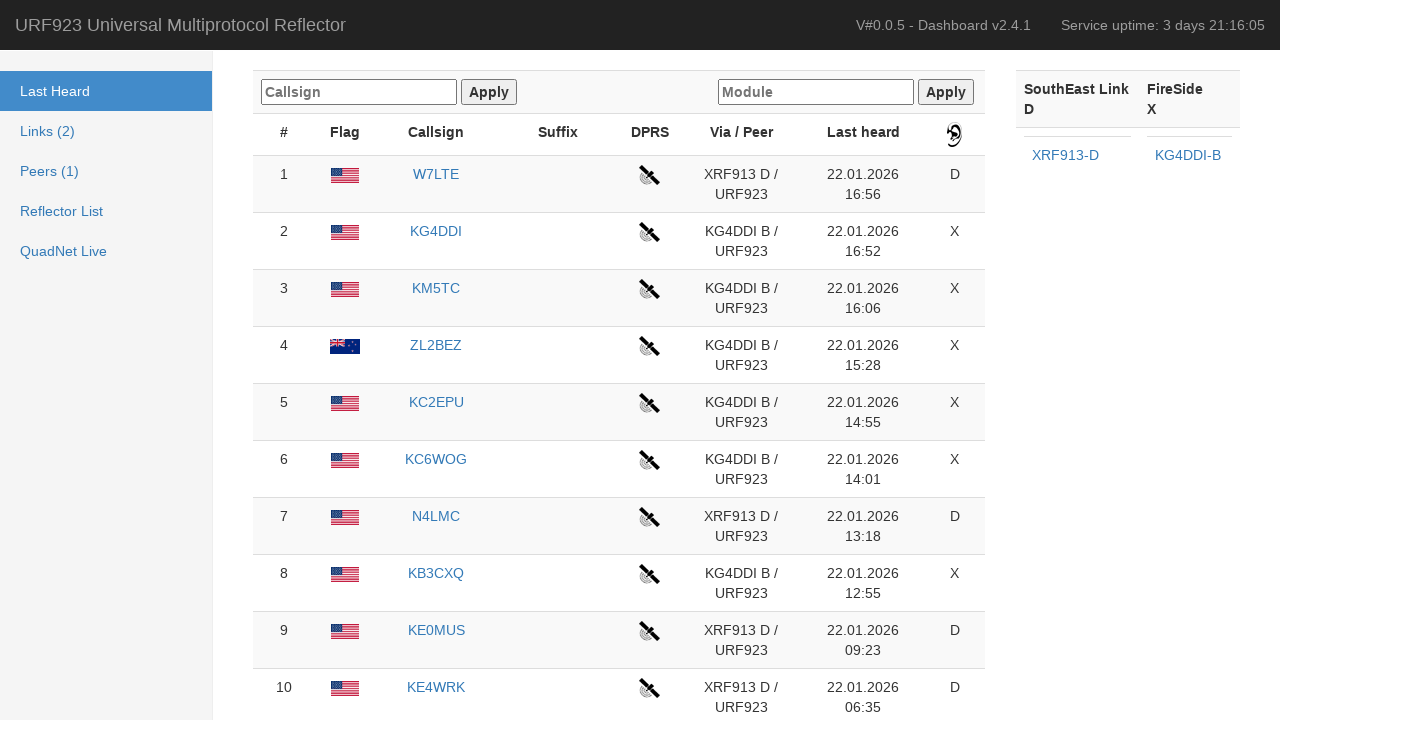

--- FILE ---
content_type: text/html; charset=UTF-8
request_url: https://urf923.lmarc.net/urf923/index.php
body_size: 26247
content:
<!DOCTYPE html>
<html lang="en">
<head>
    <meta charset="utf-8">
    <meta http-equiv="X-UA-Compatible" content="IE=edge">
    <meta name="viewport" content="width=device-width, initial-scale=1">
    <meta name="description" content="URF is a D-Star Reflector System for Ham Radio Operators."/>
    <meta name="keywords" content="Ham Radio, D-Star, XReflector, XLX, XRF, DCS, REF, M17,"/>
    <meta name="author" content="LX1IQ"/>
    <meta name="revisit" content="After 30 Days"/>
    <meta name="robots" content="LX1IQ"/>

    <meta http-equiv="content-type" content="text/html; charset=utf-8"/>
    <title>URF923Universal Reflector</title>
    <link rel="icon" href="./favicon.ico" type="image/vnd.microsoft.icon">
    <!-- Bootstrap core CSS -->
    <link href="css/bootstrap.min.css" rel="stylesheet">

    <!-- IE10 viewport hack for Surface/desktop Windows 8 bug -->
    <link href="css/ie10-viewport-bug-workaround.css" rel="stylesheet">

    <!-- Custom styles for this template -->
    <link href="css/dashboard.css" rel="stylesheet">

    <!-- HTML5 shim and Respond.js for IE8 support of HTML5 elements and media queries -->
    <!--[if lt IE 9]>
    <script src="https://oss.maxcdn.com/html5shiv/3.7.2/html5shiv.min.js"></script>
    <script src="https://oss.maxcdn.com/respond/1.4.2/respond.min.js"></script>
    <![endif]-->
    
   <script src="./js/jquery-1.12.4.min.js"></script>
   <script>
      var PageRefresh;

      function ReloadPage() {
         $.get("./index.php", function(data) {
            var BodyStart = data.indexOf("<bo"+"dy");
            var BodyEnd = data.indexOf("</bo"+"dy>");
            if ((BodyStart >= 0) && (BodyEnd > BodyStart)) {
               BodyStart = data.indexOf(">", BodyStart)+1;
               $("body").html(data.substring(BodyStart, BodyEnd));
            }
         })
            .always(function() {
               PageRefresh = setTimeout(ReloadPage, 10000);
            });
      }
      PageRefresh = setTimeout(ReloadPage, 10000);

      function SuspendPageRefresh() {
        clearTimeout(PageRefresh);
      }
   </script></head>
<body>
<nav class="navbar navbar-inverse navbar-fixed-top">
    <div class="container-fluid">
        <div class="navbar-header">
            <button type="button" class="navbar-toggle collapsed" data-toggle="collapse" data-target="#navbar"
                    aria-expanded="false" aria-controls="navbar">
                <span class="sr-only">Toggle navigation</span>
                <span class="icon-bar"></span>
                <span class="icon-bar"></span>
                <span class="icon-bar"></span>
            </button>
            <span class="navbar-brand">URF923 Universal Multiprotocol Reflector
        </div>
        <div id="navbar" class="navbar-collapse collapse">
            <ul class="nav navbar-nav navbar-right">
                <li class="navbar-info">V#0.0.5 - Dashboard
                    v2.4.1</li>
                <li class="navbar-info">Service
                    uptime: 3 days 21:16:05</li>
            </ul>
        </div>
    </div>
</nav>

<div class="container-fluid">
    <div class="row">
        <div class="col-sm-3 col-md-2 sidebar">
            <ul class="nav nav-sidebar">
                <li class="active"><a
                            href="./index.php">Last Heard</a></li>
                <li><a
                            href="./index.php?show=repeaters">Links (2)
                        </a></li>
                <li><a href="./index.php?show=peers">Peers
                        (1)</a></li>
                <li><a
                            href="./index.php?show=reflectors">Reflector List</a></li>
                <li><a
                            href="./index.php?show=livequadnet">QuadNet Live</a></li>
            </ul>
        </div>
        <div class="col-sm-9 col-sm-offset-3 col-md-10 col-md-offset-2 main">

            
<div class="row">
   <div class="col-md-9">
      <table class="table table-striped table-hover">

 <tr>
   <th colspan="8">
      <table width="100%" border="0">
         <tr>
            <td align="left">
               <form name="frmFilterCallSign" method="post" action="./index.php">
                  <input type="hidden" name="do" value="SetFilter" />
                  <input type="text" class="FilterField" value="" name="txtSetCallsignFilter" placeholder="Callsign" onfocus="SuspendPageRefresh();" onblur="setTimeout(ReloadPage, 10000);" />
                  <input type="submit" value="Apply" class="FilterSubmit" />
               </form>
            </td>            
            <td align="right" style="padding-right:3px;">
               <form name="frmFilterModule" method="post" action="./index.php">
                  <input type="hidden" name="do" value="SetFilter" />
                  <input type="text" class="FilterField" value="" name="txtSetModuleFilter" placeholder="Module" onfocus="SuspendPageRefresh();" onblur="setTimeout(ReloadPage, 10000);" />
                  <input type="submit" value="Apply" class="FilterSubmit" />
               </form>
            </td>
      </table>
   </th>
</tr>         <tr class="table-center">   
            <th class="col-md-1">#</th>
            <th class="col-md-1">Flag</th>
            <th class="col-md-2">Callsign</th>
            <th class="col-md-2">Suffix</th>
            <th class="col-md-1">DPRS</th>
            <th class="col-md-2">Via / Peer</th>
            <th class="col-md-2">Last heard</th>
            <th class="col-md-1"><img src="./img/ear.png" alt="Listening on" /></th>
         </tr>

      <tr class="table-center">
       <td>1</td>
        <td><a href="#" class="tip"><img src="./img/flags/us.png" class="table-flag" alt="United States"><span>United States</span></a></td>
   <td><a href="https://www.qrz.com/db/W7LTE" class="pl" target="_blank">W7LTE</a></td>
   <td></td>
   <td><a href="http://www.aprs.fi/W7LTE" class="pl" target="_blank"><img src="./img/sat.png" alt=""></a></td>
   <td>XRF913  D / URF923</td>
   <td>22.01.2026 16:56</td>
   <td>D</td>
 </tr>
      <tr class="table-center">
       <td>2</td>
        <td><a href="#" class="tip"><img src="./img/flags/us.png" class="table-flag" alt="Guantanamo Bay"><span>Guantanamo Bay</span></a></td>
   <td><a href="https://www.qrz.com/db/KG4DDI" class="pl" target="_blank">KG4DDI</a></td>
   <td></td>
   <td><a href="http://www.aprs.fi/KG4DDI" class="pl" target="_blank"><img src="./img/sat.png" alt=""></a></td>
   <td>KG4DDI  B / URF923</td>
   <td>22.01.2026 16:52</td>
   <td>X</td>
 </tr>
      <tr class="table-center">
       <td>3</td>
        <td><a href="#" class="tip"><img src="./img/flags/us.png" class="table-flag" alt="United States"><span>United States</span></a></td>
   <td><a href="https://www.qrz.com/db/KM5TC" class="pl" target="_blank">KM5TC</a></td>
   <td></td>
   <td><a href="http://www.aprs.fi/KM5TC" class="pl" target="_blank"><img src="./img/sat.png" alt=""></a></td>
   <td>KG4DDI  B / URF923</td>
   <td>22.01.2026 16:06</td>
   <td>X</td>
 </tr>
      <tr class="table-center">
       <td>4</td>
        <td><a href="#" class="tip"><img src="./img/flags/nz.png" class="table-flag" alt="New Zealand"><span>New Zealand</span></a></td>
   <td><a href="https://www.qrz.com/db/ZL2BEZ" class="pl" target="_blank">ZL2BEZ</a></td>
   <td></td>
   <td><a href="http://www.aprs.fi/ZL2BEZ" class="pl" target="_blank"><img src="./img/sat.png" alt=""></a></td>
   <td>KG4DDI  B / URF923</td>
   <td>22.01.2026 15:28</td>
   <td>X</td>
 </tr>
      <tr class="table-center">
       <td>5</td>
        <td><a href="#" class="tip"><img src="./img/flags/us.png" class="table-flag" alt="United States"><span>United States</span></a></td>
   <td><a href="https://www.qrz.com/db/KC2EPU" class="pl" target="_blank">KC2EPU</a></td>
   <td></td>
   <td><a href="http://www.aprs.fi/KC2EPU" class="pl" target="_blank"><img src="./img/sat.png" alt=""></a></td>
   <td>KG4DDI  B / URF923</td>
   <td>22.01.2026 14:55</td>
   <td>X</td>
 </tr>
      <tr class="table-center">
       <td>6</td>
        <td><a href="#" class="tip"><img src="./img/flags/us.png" class="table-flag" alt="United States"><span>United States</span></a></td>
   <td><a href="https://www.qrz.com/db/KC6WOG" class="pl" target="_blank">KC6WOG</a></td>
   <td></td>
   <td><a href="http://www.aprs.fi/KC6WOG" class="pl" target="_blank"><img src="./img/sat.png" alt=""></a></td>
   <td>KG4DDI  B / URF923</td>
   <td>22.01.2026 14:01</td>
   <td>X</td>
 </tr>
      <tr class="table-center">
       <td>7</td>
        <td><a href="#" class="tip"><img src="./img/flags/us.png" class="table-flag" alt="United States"><span>United States</span></a></td>
   <td><a href="https://www.qrz.com/db/N4LMC" class="pl" target="_blank">N4LMC</a></td>
   <td></td>
   <td><a href="http://www.aprs.fi/N4LMC" class="pl" target="_blank"><img src="./img/sat.png" alt=""></a></td>
   <td>XRF913  D / URF923</td>
   <td>22.01.2026 13:18</td>
   <td>D</td>
 </tr>
      <tr class="table-center">
       <td>8</td>
        <td><a href="#" class="tip"><img src="./img/flags/us.png" class="table-flag" alt="United States"><span>United States</span></a></td>
   <td><a href="https://www.qrz.com/db/KB3CXQ" class="pl" target="_blank">KB3CXQ</a></td>
   <td></td>
   <td><a href="http://www.aprs.fi/KB3CXQ" class="pl" target="_blank"><img src="./img/sat.png" alt=""></a></td>
   <td>KG4DDI  B / URF923</td>
   <td>22.01.2026 12:55</td>
   <td>X</td>
 </tr>
      <tr class="table-center">
       <td>9</td>
        <td><a href="#" class="tip"><img src="./img/flags/us.png" class="table-flag" alt="United States"><span>United States</span></a></td>
   <td><a href="https://www.qrz.com/db/KE0MUS" class="pl" target="_blank">KE0MUS</a></td>
   <td></td>
   <td><a href="http://www.aprs.fi/KE0MUS" class="pl" target="_blank"><img src="./img/sat.png" alt=""></a></td>
   <td>XRF913  D / URF923</td>
   <td>22.01.2026 09:23</td>
   <td>D</td>
 </tr>
      <tr class="table-center">
       <td>10</td>
        <td><a href="#" class="tip"><img src="./img/flags/us.png" class="table-flag" alt="United States"><span>United States</span></a></td>
   <td><a href="https://www.qrz.com/db/KE4WRK" class="pl" target="_blank">KE4WRK</a></td>
   <td></td>
   <td><a href="http://www.aprs.fi/KE4WRK" class="pl" target="_blank"><img src="./img/sat.png" alt=""></a></td>
   <td>XRF913  D / URF923</td>
   <td>22.01.2026 06:35</td>
   <td>D</td>
 </tr>
      <tr class="table-center">
       <td>11</td>
        <td><a href="#" class="tip"><img src="./img/flags/us.png" class="table-flag" alt="United States"><span>United States</span></a></td>
   <td><a href="https://www.qrz.com/db/WM4RB" class="pl" target="_blank">WM4RB</a></td>
   <td></td>
   <td><a href="http://www.aprs.fi/WM4RB" class="pl" target="_blank"><img src="./img/sat.png" alt=""></a></td>
   <td>XRF913  D / URF923</td>
   <td>22.01.2026 06:05</td>
   <td>D</td>
 </tr>
      <tr class="table-center">
       <td>12</td>
        <td><a href="#" class="tip"><img src="./img/flags/us.png" class="table-flag" alt="United States"><span>United States</span></a></td>
   <td><a href="https://www.qrz.com/db/KJ6GEW" class="pl" target="_blank">KJ6GEW</a></td>
   <td></td>
   <td><a href="http://www.aprs.fi/KJ6GEW" class="pl" target="_blank"><img src="./img/sat.png" alt=""></a></td>
   <td>KG4DDI  B / URF923</td>
   <td>22.01.2026 02:58</td>
   <td>X</td>
 </tr>
      <tr class="table-center">
       <td>13</td>
        <td><a href="#" class="tip"><img src="./img/flags/us.png" class="table-flag" alt="United States"><span>United States</span></a></td>
   <td><a href="https://www.qrz.com/db/KR8MR" class="pl" target="_blank">KR8MR</a></td>
   <td></td>
   <td><a href="http://www.aprs.fi/KR8MR" class="pl" target="_blank"><img src="./img/sat.png" alt=""></a></td>
   <td>KG4DDI  B / URF923</td>
   <td>22.01.2026 01:36</td>
   <td>X</td>
 </tr>
      <tr class="table-center">
       <td>14</td>
        <td><a href="#" class="tip"><img src="./img/flags/us.png" class="table-flag" alt="United States"><span>United States</span></a></td>
   <td><a href="https://www.qrz.com/db/W3FDE" class="pl" target="_blank">W3FDE</a></td>
   <td></td>
   <td><a href="http://www.aprs.fi/W3FDE" class="pl" target="_blank"><img src="./img/sat.png" alt=""></a></td>
   <td>XRF913  D / URF923</td>
   <td>21.01.2026 23:32</td>
   <td>D</td>
 </tr>
      <tr class="table-center">
       <td>15</td>
        <td><a href="#" class="tip"><img src="./img/flags/us.png" class="table-flag" alt="United States"><span>United States</span></a></td>
   <td><a href="https://www.qrz.com/db/KC5GOW" class="pl" target="_blank">KC5GOW</a></td>
   <td></td>
   <td><a href="http://www.aprs.fi/KC5GOW" class="pl" target="_blank"><img src="./img/sat.png" alt=""></a></td>
   <td>XRF913  D / URF923</td>
   <td>21.01.2026 21:13</td>
   <td>D</td>
 </tr>
      <tr class="table-center">
       <td>16</td>
        <td><a href="#" class="tip"><img src="./img/flags/us.png" class="table-flag" alt="United States"><span>United States</span></a></td>
   <td><a href="https://www.qrz.com/db/KE4WML" class="pl" target="_blank">KE4WML</a></td>
   <td>U82</td>
   <td><a href="http://www.aprs.fi/KE4WML" class="pl" target="_blank"><img src="./img/sat.png" alt=""></a></td>
   <td>KE4WML  B / URF923</td>
   <td>21.01.2026 20:45</td>
   <td>D</td>
 </tr>
      <tr class="table-center">
       <td>17</td>
        <td><a href="#" class="tip"><img src="./img/flags/us.png" class="table-flag" alt="United States"><span>United States</span></a></td>
   <td><a href="https://www.qrz.com/db/N8TAG" class="pl" target="_blank">N8TAG</a></td>
   <td>D75A</td>
   <td><a href="http://www.aprs.fi/N8TAG" class="pl" target="_blank"><img src="./img/sat.png" alt=""></a></td>
   <td>XRF913  D / URF923</td>
   <td>21.01.2026 20:44</td>
   <td>D</td>
 </tr>
      <tr class="table-center">
       <td>18</td>
        <td><a href="#" class="tip"><img src="./img/flags/us.png" class="table-flag" alt="United States"><span>United States</span></a></td>
   <td><a href="https://www.qrz.com/db/W4EDP" class="pl" target="_blank">W4EDP</a></td>
   <td></td>
   <td><a href="http://www.aprs.fi/W4EDP" class="pl" target="_blank"><img src="./img/sat.png" alt=""></a></td>
   <td>XRF913  D / URF923</td>
   <td>21.01.2026 20:33</td>
   <td>D</td>
 </tr>
      <tr class="table-center">
       <td>19</td>
        <td><a href="#" class="tip"><img src="./img/flags/us.png" class="table-flag" alt="United States"><span>United States</span></a></td>
   <td><a href="https://www.qrz.com/db/N4JAP" class="pl" target="_blank">N4JAP</a></td>
   <td></td>
   <td><a href="http://www.aprs.fi/N4JAP" class="pl" target="_blank"><img src="./img/sat.png" alt=""></a></td>
   <td>XRF913  D / URF923</td>
   <td>21.01.2026 20:32</td>
   <td>D</td>
 </tr>
      <tr class="table-center">
       <td>20</td>
        <td><a href="#" class="tip"><img src="./img/flags/us.png" class="table-flag" alt="United States"><span>United States</span></a></td>
   <td><a href="https://www.qrz.com/db/K6KJV" class="pl" target="_blank">K6KJV</a></td>
   <td></td>
   <td><a href="http://www.aprs.fi/K6KJV" class="pl" target="_blank"><img src="./img/sat.png" alt=""></a></td>
   <td>XRF913  D / URF923</td>
   <td>21.01.2026 20:18</td>
   <td>D</td>
 </tr>
      <tr class="table-center">
       <td>21</td>
        <td><a href="#" class="tip"><img src="./img/flags/us.png" class="table-flag" alt="United States"><span>United States</span></a></td>
   <td><a href="https://www.qrz.com/db/K3XT" class="pl" target="_blank">K3XT</a></td>
   <td></td>
   <td><a href="http://www.aprs.fi/K3XT" class="pl" target="_blank"><img src="./img/sat.png" alt=""></a></td>
   <td>XRF913  D / URF923</td>
   <td>21.01.2026 20:07</td>
   <td>D</td>
 </tr>
      <tr class="table-center">
       <td>22</td>
        <td><a href="#" class="tip"><img src="./img/flags/us.png" class="table-flag" alt="United States"><span>United States</span></a></td>
   <td><a href="https://www.qrz.com/db/KI4ZZJ" class="pl" target="_blank">KI4ZZJ</a></td>
   <td></td>
   <td><a href="http://www.aprs.fi/KI4ZZJ" class="pl" target="_blank"><img src="./img/sat.png" alt=""></a></td>
   <td>XRF913  D / URF923</td>
   <td>21.01.2026 20:06</td>
   <td>D</td>
 </tr>
      <tr class="table-center">
       <td>23</td>
        <td><a href="#" class="tip"><img src="./img/flags/us.png" class="table-flag" alt="United States"><span>United States</span></a></td>
   <td><a href="https://www.qrz.com/db/KG6AAQ" class="pl" target="_blank">KG6AAQ</a></td>
   <td></td>
   <td><a href="http://www.aprs.fi/KG6AAQ" class="pl" target="_blank"><img src="./img/sat.png" alt=""></a></td>
   <td>XRF913  D / URF923</td>
   <td>21.01.2026 19:59</td>
   <td>D</td>
 </tr>
      <tr class="table-center">
       <td>24</td>
        <td><a href="#" class="tip"><img src="./img/flags/us.png" class="table-flag" alt="United States"><span>United States</span></a></td>
   <td><a href="https://www.qrz.com/db/KC7ND" class="pl" target="_blank">KC7ND</a></td>
   <td></td>
   <td><a href="http://www.aprs.fi/KC7ND" class="pl" target="_blank"><img src="./img/sat.png" alt=""></a></td>
   <td>XRF913  D / URF923</td>
   <td>21.01.2026 19:55</td>
   <td>D</td>
 </tr>
      <tr class="table-center">
       <td>25</td>
        <td><a href="#" class="tip"><img src="./img/flags/us.png" class="table-flag" alt="United States"><span>United States</span></a></td>
   <td><a href="https://www.qrz.com/db/KN4RWR" class="pl" target="_blank">KN4RWR</a></td>
   <td></td>
   <td><a href="http://www.aprs.fi/KN4RWR" class="pl" target="_blank"><img src="./img/sat.png" alt=""></a></td>
   <td>XRF913  D / URF923</td>
   <td>21.01.2026 19:52</td>
   <td>D</td>
 </tr>
      <tr class="table-center">
       <td>26</td>
        <td><a href="#" class="tip"><img src="./img/flags/gb.png" class="table-flag" alt="England"><span>England</span></a></td>
   <td><a href="https://www.qrz.com/db/2E0HLU" class="pl" target="_blank">2E0HLU</a></td>
   <td></td>
   <td><a href="http://www.aprs.fi/2E0HLU" class="pl" target="_blank"><img src="./img/sat.png" alt=""></a></td>
   <td>KG4DDI  B / URF923</td>
   <td>21.01.2026 19:47</td>
   <td>X</td>
 </tr>
      <tr class="table-center">
       <td>27</td>
        <td><a href="#" class="tip"><img src="./img/flags/us.png" class="table-flag" alt="United States"><span>United States</span></a></td>
   <td><a href="https://www.qrz.com/db/KE8TLG" class="pl" target="_blank">KE8TLG</a></td>
   <td></td>
   <td><a href="http://www.aprs.fi/KE8TLG" class="pl" target="_blank"><img src="./img/sat.png" alt=""></a></td>
   <td>XRF913  D / URF923</td>
   <td>21.01.2026 19:47</td>
   <td>D</td>
 </tr>
      <tr class="table-center">
       <td>28</td>
        <td><a href="#" class="tip"><img src="./img/flags/us.png" class="table-flag" alt="United States"><span>United States</span></a></td>
   <td><a href="https://www.qrz.com/db/N9NJS" class="pl" target="_blank">N9NJS</a></td>
   <td></td>
   <td><a href="http://www.aprs.fi/N9NJS" class="pl" target="_blank"><img src="./img/sat.png" alt=""></a></td>
   <td>XRF913  D / URF923</td>
   <td>21.01.2026 19:26</td>
   <td>D</td>
 </tr>
      <tr class="table-center">
       <td>29</td>
        <td><a href="#" class="tip"><img src="./img/flags/us.png" class="table-flag" alt="United States"><span>United States</span></a></td>
   <td><a href="https://www.qrz.com/db/KR4HBX" class="pl" target="_blank">KR4HBX</a></td>
   <td></td>
   <td><a href="http://www.aprs.fi/KR4HBX" class="pl" target="_blank"><img src="./img/sat.png" alt=""></a></td>
   <td>KG4DDI  B / URF923</td>
   <td>21.01.2026 18:47</td>
   <td>X</td>
 </tr>
      <tr class="table-center">
       <td>30</td>
        <td><a href="#" class="tip"><img src="./img/flags/us.png" class="table-flag" alt="United States"><span>United States</span></a></td>
   <td><a href="https://www.qrz.com/db/KF8FIW" class="pl" target="_blank">KF8FIW</a></td>
   <td></td>
   <td><a href="http://www.aprs.fi/KF8FIW" class="pl" target="_blank"><img src="./img/sat.png" alt=""></a></td>
   <td>KG4DDI  B / URF923</td>
   <td>21.01.2026 17:56</td>
   <td>X</td>
 </tr>
      <tr class="table-center">
       <td>31</td>
        <td><a href="#" class="tip"><img src="./img/flags/us.png" class="table-flag" alt="Guantanamo Bay"><span>Guantanamo Bay</span></a></td>
   <td><a href="https://www.qrz.com/db/KG4USA" class="pl" target="_blank">KG4USA</a></td>
   <td></td>
   <td><a href="http://www.aprs.fi/KG4USA" class="pl" target="_blank"><img src="./img/sat.png" alt=""></a></td>
   <td>XRF913  D / URF923</td>
   <td>21.01.2026 17:54</td>
   <td>D</td>
 </tr>
      <tr class="table-center">
       <td>32</td>
        <td><a href="#" class="tip"><img src="./img/flags/gb.png" class="table-flag" alt="England"><span>England</span></a></td>
   <td><a href="https://www.qrz.com/db/M7TLF" class="pl" target="_blank">M7TLF</a></td>
   <td></td>
   <td><a href="http://www.aprs.fi/M7TLF" class="pl" target="_blank"><img src="./img/sat.png" alt=""></a></td>
   <td>KG4DDI  B / URF923</td>
   <td>21.01.2026 17:43</td>
   <td>X</td>
 </tr>
      <tr class="table-center">
       <td>33</td>
        <td><a href="#" class="tip"><img src="./img/flags/sh.png" class="table-flag" alt="Scotland"><span>Scotland</span></a></td>
   <td><a href="https://www.qrz.com/db/GM0MRJ" class="pl" target="_blank">GM0MRJ</a></td>
   <td></td>
   <td><a href="http://www.aprs.fi/GM0MRJ" class="pl" target="_blank"><img src="./img/sat.png" alt=""></a></td>
   <td>XRF913  D / URF923</td>
   <td>21.01.2026 17:23</td>
   <td>D</td>
 </tr>
      <tr class="table-center">
       <td>34</td>
        <td><a href="#" class="tip"><img src="./img/flags/us.png" class="table-flag" alt="United States"><span>United States</span></a></td>
   <td><a href="https://www.qrz.com/db/KE4TP" class="pl" target="_blank">KE4TP</a></td>
   <td></td>
   <td><a href="http://www.aprs.fi/KE4TP" class="pl" target="_blank"><img src="./img/sat.png" alt=""></a></td>
   <td>XRF913  D / URF923</td>
   <td>21.01.2026 16:34</td>
   <td>D</td>
 </tr>
      <tr class="table-center">
       <td>35</td>
        <td><a href="#" class="tip"><img src="./img/flags/us.png" class="table-flag" alt="Alaska"><span>Alaska</span></a></td>
   <td><a href="https://www.qrz.com/db/KL5VI" class="pl" target="_blank">KL5VI</a></td>
   <td></td>
   <td><a href="http://www.aprs.fi/KL5VI" class="pl" target="_blank"><img src="./img/sat.png" alt=""></a></td>
   <td>XRF913  D / URF923</td>
   <td>21.01.2026 16:15</td>
   <td>D</td>
 </tr>
      <tr class="table-center">
       <td>36</td>
        <td><a href="#" class="tip"><img src="./img/flags/us.png" class="table-flag" alt="United States"><span>United States</span></a></td>
   <td><a href="https://www.qrz.com/db/KK4IAD" class="pl" target="_blank">KK4IAD</a></td>
   <td></td>
   <td><a href="http://www.aprs.fi/KK4IAD" class="pl" target="_blank"><img src="./img/sat.png" alt=""></a></td>
   <td>XRF913  D / URF923</td>
   <td>21.01.2026 15:07</td>
   <td>D</td>
 </tr>
      <tr class="table-center">
       <td>37</td>
        <td><a href="#" class="tip"><img src="./img/flags/gb.png" class="table-flag" alt="England"><span>England</span></a></td>
   <td><a href="https://www.qrz.com/db/M1CIZ" class="pl" target="_blank">M1CIZ</a></td>
   <td></td>
   <td><a href="http://www.aprs.fi/M1CIZ" class="pl" target="_blank"><img src="./img/sat.png" alt=""></a></td>
   <td>XRF913  D / URF923</td>
   <td>21.01.2026 13:56</td>
   <td>D</td>
 </tr>
      <tr class="table-center">
       <td>38</td>
        <td><a href="#" class="tip"><img src="./img/flags/us.png" class="table-flag" alt="United States"><span>United States</span></a></td>
   <td><a href="https://www.qrz.com/db/KN4MSH" class="pl" target="_blank">KN4MSH</a></td>
   <td></td>
   <td><a href="http://www.aprs.fi/KN4MSH" class="pl" target="_blank"><img src="./img/sat.png" alt=""></a></td>
   <td>XRF913  D / URF923</td>
   <td>21.01.2026 13:13</td>
   <td>D</td>
 </tr>
      <tr class="table-center">
       <td>39</td>
        <td><a href="#" class="tip"><img src="./img/flags/us.png" class="table-flag" alt="United States"><span>United States</span></a></td>
   <td><a href="https://www.qrz.com/db/N4BZJ" class="pl" target="_blank">N4BZJ</a></td>
   <td></td>
   <td><a href="http://www.aprs.fi/N4BZJ" class="pl" target="_blank"><img src="./img/sat.png" alt=""></a></td>
   <td>XRF913  D / URF923</td>
   <td>21.01.2026 12:36</td>
   <td>D</td>
 </tr>
      <tr class="table-center">
       <td>40</td>
        <td><a href="#" class="tip"><img src="./img/flags/us.png" class="table-flag" alt="United States"><span>United States</span></a></td>
   <td><a href="https://www.qrz.com/db/KR4DJY" class="pl" target="_blank">KR4DJY</a></td>
   <td></td>
   <td><a href="http://www.aprs.fi/KR4DJY" class="pl" target="_blank"><img src="./img/sat.png" alt=""></a></td>
   <td>XRF913  D / URF923</td>
   <td>21.01.2026 12:05</td>
   <td>D</td>
 </tr> 
 
      </table>
   </div>
   <div class="col-md-3">
      <table class="table table-striped table-hover">
         <tr><th>SouthEast Link<br />D</th><th>FireSide<br />X</th></tr><tr><td><table class="table table-hover">
            <tr>
               <td><a href="http://www.aprs.fi/XRF913-D" class="pl" target="_blank">XRF913-D</a> </td>
            </tr></table></td><td><table class="table table-hover">
            <tr>
               <td><a href="http://www.aprs.fi/KG4DDI-B" class="pl" target="_blank">KG4DDI-B</a> </td>
            </tr></table></td></tr>      </table>
   </div>
</div>
        </div>
    </div>
</div>

<footer class="footer">
    <div class="container">
        <p><a href="mailto:w4edp@lmarc.net">w4edp@lmarc.net</a>
        </p>
    </div>
</footer>

<!-- Bootstrap core JavaScript
 ================================================== -->
<!-- Placed at the end of the document so the pages load faster -->
<script src="https://ajax.googleapis.com/ajax/libs/jquery/1.11.3/jquery.min.js"></script>
<script>window.jQuery || document.write('<script src="../../assets/js/vendor/jquery.min.js"><\/script>')</script>
<script src="js/bootstrap.min.js"></script>
<!-- IE10 viewport hack for Surface/desktop Windows 8 bug -->
<script src="js/ie10-viewport-bug-workaround.js"></script>
</body>
</html>


--- FILE ---
content_type: text/css; charset=utf-8
request_url: https://urf923.lmarc.net/urf923/css/dashboard.css
body_size: 2156
content:
/*
 * Base structure
 */

html {
  position: relative;
  min-height: 100%;
}

/* Move down content because we have a fixed navbar that is 50px tall */
body {
  padding-top: 50px;
  margin-bottom: 60px;
}

a.tip {
  text-decoration: none;
}  

a.tip:hover {
  position             : relative;
}  

a.tip span {
  display              : none
}  

a.tip:hover span {
  background: #000000;
  opacity: 0.8;
  border: none;
  border-radius: 5px 5px 5px 5px;
  font-family: calibri, verdana, arial, comic sans;
  font-size: 12pt;
  text-decoration: none;
  white-space: nowrap;
  color: #FFFFFF;
  padding: 6px 6px 6px 6px;
  margin: 10px;
  display: block;
  z-index: 50; 
  position: absolute;
  top: 10px;
}  


/*
 * Global add-ons
 */

.sub-header {
  padding-bottom: 10px;
  border-bottom: 1px solid #eee;
}

/*
 * Top navigation
 * Hide default border to remove 1px line.
 */
.navbar-fixed-top {
  border: 0;
}

.navbar-info {
  padding: 15px;
  color: #9d9d9d;
}

/*
 * Sidebar
 */

/* Hide for mobile, show later */
.sidebar {
  display: none;
}
@media (min-width: 768px) {
  .sidebar {
    position: fixed;
    top: 51px;
    bottom: 0;
    left: 0;
    z-index: 1000;
    display: block;
    padding: 20px;
    overflow-x: hidden;
    overflow-y: auto; /* Scrollable contents if viewport is shorter than content. */
    background-color: #f5f5f5;
    border-right: 1px solid #eee;
  }
}

/* Sidebar navigation */
.nav-sidebar {
  margin-right: -21px; /* 20px padding + 1px border */
  margin-bottom: 20px;
  margin-left: -20px;
}
.nav-sidebar > li > a {
  padding-right: 20px;
  padding-left: 20px;
}
.nav-sidebar > .active > a,
.nav-sidebar > .active > a:hover,
.nav-sidebar > .active > a:focus {
  color: #fff;
  background-color: #428bca;
}


/*
 * Main content
 */

.main {
  padding: 20px;
}
@media (min-width: 768px) {
  .main {
    padding-right: 40px;
    padding-left: 40px;
  }
}
.main .page-header {
  margin-top: 0;
}


/*
 * Tables
 */

.table-flag {
  height: 15px;
}

.table-status {
  height: 25px;
}

.table-head {
  font-weight: bold;
}

.table-center * {
  text-align: center !important;
}

/*
 * Footer
 */
.footer {
  position: absolute;
  bottom: 0;
  width: 100%;
  height: 61px;
  background-color: #f5f5f5;
  padding-left: 20%;
  border-top: 1px solid #eee;
}

.footer p {
  text-align: center;
  margin-top: 10px;
}
